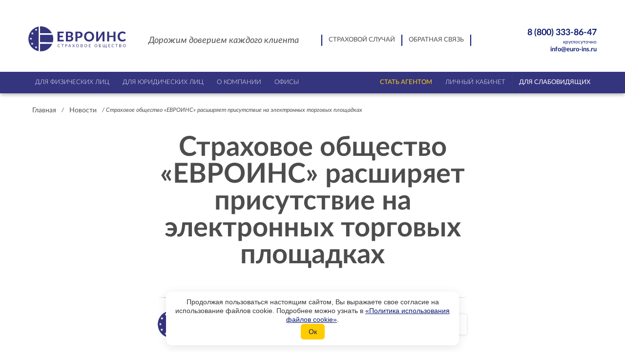

--- FILE ---
content_type: text/html; charset=UTF-8
request_url: https://euro-ins.ru/news/news256
body_size: 13942
content:
<!DOCTYPE html>
<html lang="ru">
<head>
    <meta charset="UTF-8">
    <title>Страховое общество «ЕВРОИНС» расширяет присутствие на электронных торговых площадках</title>
    <link rel="icon" type="image/svg+xml" href="/favicon.svg">
    <meta name="viewport" content="width=device-width, initial-scale=1.0">
    <meta name="yandex-verification" content="b6a19dbc67dbdd10" />

    
        <meta property="og:title" content=""/>
    <meta property="og:description" content=""/>
        <meta property="og:url" content= "https://euro-ins.ru/news/news256" />
    <meta property="og:type" content="page" />
    <meta property="og:site_name" content="Euro-Ins.ru" />
    
    
    <meta name='robots' content='max-image-preview:large' />

<!-- All in One SEO Pack 3.3.5 by Michael Torbert of Semper Fi Web Designob_start_detected [-1,-1] -->
<meta name="description"  content="Читайте новость «Страховое общество &quot;ЕВРОИНС&quot; расширяет присутствие на электронных торговых площадках» | euro-ins.ru" />

<script type="application/ld+json" class="aioseop-schema">{"@context":"https://schema.org","@graph":[{"@type":"Organization","@id":"https://euro-ins.ru/#organization","url":"https://euro-ins.ru/","name":"euro-ins.ru","sameAs":[]},{"@type":"WebSite","@id":"https://euro-ins.ru/#website","url":"https://euro-ins.ru/","name":"euro-ins.ru","publisher":{"@id":"https://euro-ins.ru/#organization"},"potentialAction":{"@type":"SearchAction","target":"https://euro-ins.ru/?s={search_term_string}","query-input":"required name=search_term_string"}},{"@type":"WebPage","@id":"https://euro-ins.ru/news/news256#webpage","url":"https://euro-ins.ru/news/news256","inLanguage":"ru-RU","name":"\u0421\u0442\u0440\u0430\u0445\u043e\u0432\u043e\u0435 \u043e\u0431\u0449\u0435\u0441\u0442\u0432\u043e &#171;\u0415\u0412\u0420\u041e\u0418\u041d\u0421&#187; \u0440\u0430\u0441\u0448\u0438\u0440\u044f\u0435\u0442 \u043f\u0440\u0438\u0441\u0443\u0442\u0441\u0442\u0432\u0438\u0435 \u043d\u0430 \u044d\u043b\u0435\u043a\u0442\u0440\u043e\u043d\u043d\u044b\u0445 \u0442\u043e\u0440\u0433\u043e\u0432\u044b\u0445 \u043f\u043b\u043e\u0449\u0430\u0434\u043a\u0430\u0445","isPartOf":{"@id":"https://euro-ins.ru/#website"},"datePublished":"2018-07-12T12:02:44+00:00","dateModified":"2021-09-21T11:15:13+00:00","description":"\u0420\u0421\u041e \"\u0415\u0412\u0420\u041e\u0418\u041d\u0421 \u0432\u0435\u0434\u0435\u0442 \u0430\u043a\u0442\u0438\u0432\u043d\u0443\u044e \u0434\u0435\u044f\u0442\u0435\u043b\u044c\u043d\u043e\u0441\u0442\u044c \u043d\u0430 \u043e\u0441\u043d\u043e\u0432\u043d\u044b\u0445 \u0442\u043e\u0440\u0433\u043e\u0432\u044b\u0445 \u043f\u043b\u043e\u0449\u0430\u0434\u043a\u0430\u0445 \u0420\u043e\u0441\u0441\u0438\u0438: \u0421\u0438\u0441\u0442\u0435\u043c\u0435 \u0442\u043e\u0440\u0433\u043e\u0432..."},{"@type":"Article","@id":"https://euro-ins.ru/news/news256#article","isPartOf":{"@id":"https://euro-ins.ru/news/news256#webpage"},"author":{"@id":"https://euro-ins.ru/author/admin#author"},"headline":"\u0421\u0442\u0440\u0430\u0445\u043e\u0432\u043e\u0435 \u043e\u0431\u0449\u0435\u0441\u0442\u0432\u043e &#171;\u0415\u0412\u0420\u041e\u0418\u041d\u0421&#187; \u0440\u0430\u0441\u0448\u0438\u0440\u044f\u0435\u0442 \u043f\u0440\u0438\u0441\u0443\u0442\u0441\u0442\u0432\u0438\u0435 \u043d\u0430 \u044d\u043b\u0435\u043a\u0442\u0440\u043e\u043d\u043d\u044b\u0445 \u0442\u043e\u0440\u0433\u043e\u0432\u044b\u0445 \u043f\u043b\u043e\u0449\u0430\u0434\u043a\u0430\u0445","datePublished":"2018-07-12T12:02:44+00:00","dateModified":"2021-09-21T11:15:13+00:00","commentCount":0,"mainEntityOfPage":{"@id":"https://euro-ins.ru/news/news256#webpage"},"publisher":{"@id":"https://euro-ins.ru/#organization"},"articleSection":"\u041d\u043e\u0432\u043e\u0441\u0442\u0438"},{"@type":"Person","@id":"https://euro-ins.ru/author/admin#author","name":"admin","sameAs":[],"image":{"@type":"ImageObject","@id":"https://euro-ins.ru/#personlogo","url":"https://secure.gravatar.com/avatar/41def68b78047daf6c0076d5d9a0be6a?s=96&d=mm&r=g","width":96,"height":96,"caption":"admin"}}]}</script>
<!-- All in One SEO Pack -->
<link rel='dns-prefetch' href='//s.w.org' />
<script type="text/javascript">
window._wpemojiSettings = {"baseUrl":"https:\/\/s.w.org\/images\/core\/emoji\/13.1.0\/72x72\/","ext":".png","svgUrl":"https:\/\/s.w.org\/images\/core\/emoji\/13.1.0\/svg\/","svgExt":".svg","source":{"concatemoji":"https:\/\/euro-ins.ru\/wp-includes\/js\/wp-emoji-release.min.js?ver=5.9.2"}};
/*! This file is auto-generated */
!function(e,a,t){var n,r,o,i=a.createElement("canvas"),p=i.getContext&&i.getContext("2d");function s(e,t){var a=String.fromCharCode;p.clearRect(0,0,i.width,i.height),p.fillText(a.apply(this,e),0,0);e=i.toDataURL();return p.clearRect(0,0,i.width,i.height),p.fillText(a.apply(this,t),0,0),e===i.toDataURL()}function c(e){var t=a.createElement("script");t.src=e,t.defer=t.type="text/javascript",a.getElementsByTagName("head")[0].appendChild(t)}for(o=Array("flag","emoji"),t.supports={everything:!0,everythingExceptFlag:!0},r=0;r<o.length;r++)t.supports[o[r]]=function(e){if(!p||!p.fillText)return!1;switch(p.textBaseline="top",p.font="600 32px Arial",e){case"flag":return s([127987,65039,8205,9895,65039],[127987,65039,8203,9895,65039])?!1:!s([55356,56826,55356,56819],[55356,56826,8203,55356,56819])&&!s([55356,57332,56128,56423,56128,56418,56128,56421,56128,56430,56128,56423,56128,56447],[55356,57332,8203,56128,56423,8203,56128,56418,8203,56128,56421,8203,56128,56430,8203,56128,56423,8203,56128,56447]);case"emoji":return!s([10084,65039,8205,55357,56613],[10084,65039,8203,55357,56613])}return!1}(o[r]),t.supports.everything=t.supports.everything&&t.supports[o[r]],"flag"!==o[r]&&(t.supports.everythingExceptFlag=t.supports.everythingExceptFlag&&t.supports[o[r]]);t.supports.everythingExceptFlag=t.supports.everythingExceptFlag&&!t.supports.flag,t.DOMReady=!1,t.readyCallback=function(){t.DOMReady=!0},t.supports.everything||(n=function(){t.readyCallback()},a.addEventListener?(a.addEventListener("DOMContentLoaded",n,!1),e.addEventListener("load",n,!1)):(e.attachEvent("onload",n),a.attachEvent("onreadystatechange",function(){"complete"===a.readyState&&t.readyCallback()})),(n=t.source||{}).concatemoji?c(n.concatemoji):n.wpemoji&&n.twemoji&&(c(n.twemoji),c(n.wpemoji)))}(window,document,window._wpemojiSettings);
</script>
<style type="text/css">
img.wp-smiley,
img.emoji {
	display: inline !important;
	border: none !important;
	box-shadow: none !important;
	height: 1em !important;
	width: 1em !important;
	margin: 0 0.07em !important;
	vertical-align: -0.1em !important;
	background: none !important;
	padding: 0 !important;
}
</style>
	<link rel='stylesheet' id='colorbox-theme1-css'  href='https://euro-ins.ru/wp-content/plugins/jquery-colorbox/themes/theme1/colorbox.css?ver=4.6.2' type='text/css' media='screen' />
<link rel='stylesheet' id='wp-block-library-css'  href='https://euro-ins.ru/wp-includes/css/dist/block-library/style.min.css?ver=5.9.2' type='text/css' media='all' />
<style id='global-styles-inline-css' type='text/css'>
body{--wp--preset--color--black: #000000;--wp--preset--color--cyan-bluish-gray: #abb8c3;--wp--preset--color--white: #ffffff;--wp--preset--color--pale-pink: #f78da7;--wp--preset--color--vivid-red: #cf2e2e;--wp--preset--color--luminous-vivid-orange: #ff6900;--wp--preset--color--luminous-vivid-amber: #fcb900;--wp--preset--color--light-green-cyan: #7bdcb5;--wp--preset--color--vivid-green-cyan: #00d084;--wp--preset--color--pale-cyan-blue: #8ed1fc;--wp--preset--color--vivid-cyan-blue: #0693e3;--wp--preset--color--vivid-purple: #9b51e0;--wp--preset--gradient--vivid-cyan-blue-to-vivid-purple: linear-gradient(135deg,rgba(6,147,227,1) 0%,rgb(155,81,224) 100%);--wp--preset--gradient--light-green-cyan-to-vivid-green-cyan: linear-gradient(135deg,rgb(122,220,180) 0%,rgb(0,208,130) 100%);--wp--preset--gradient--luminous-vivid-amber-to-luminous-vivid-orange: linear-gradient(135deg,rgba(252,185,0,1) 0%,rgba(255,105,0,1) 100%);--wp--preset--gradient--luminous-vivid-orange-to-vivid-red: linear-gradient(135deg,rgba(255,105,0,1) 0%,rgb(207,46,46) 100%);--wp--preset--gradient--very-light-gray-to-cyan-bluish-gray: linear-gradient(135deg,rgb(238,238,238) 0%,rgb(169,184,195) 100%);--wp--preset--gradient--cool-to-warm-spectrum: linear-gradient(135deg,rgb(74,234,220) 0%,rgb(151,120,209) 20%,rgb(207,42,186) 40%,rgb(238,44,130) 60%,rgb(251,105,98) 80%,rgb(254,248,76) 100%);--wp--preset--gradient--blush-light-purple: linear-gradient(135deg,rgb(255,206,236) 0%,rgb(152,150,240) 100%);--wp--preset--gradient--blush-bordeaux: linear-gradient(135deg,rgb(254,205,165) 0%,rgb(254,45,45) 50%,rgb(107,0,62) 100%);--wp--preset--gradient--luminous-dusk: linear-gradient(135deg,rgb(255,203,112) 0%,rgb(199,81,192) 50%,rgb(65,88,208) 100%);--wp--preset--gradient--pale-ocean: linear-gradient(135deg,rgb(255,245,203) 0%,rgb(182,227,212) 50%,rgb(51,167,181) 100%);--wp--preset--gradient--electric-grass: linear-gradient(135deg,rgb(202,248,128) 0%,rgb(113,206,126) 100%);--wp--preset--gradient--midnight: linear-gradient(135deg,rgb(2,3,129) 0%,rgb(40,116,252) 100%);--wp--preset--duotone--dark-grayscale: url('#wp-duotone-dark-grayscale');--wp--preset--duotone--grayscale: url('#wp-duotone-grayscale');--wp--preset--duotone--purple-yellow: url('#wp-duotone-purple-yellow');--wp--preset--duotone--blue-red: url('#wp-duotone-blue-red');--wp--preset--duotone--midnight: url('#wp-duotone-midnight');--wp--preset--duotone--magenta-yellow: url('#wp-duotone-magenta-yellow');--wp--preset--duotone--purple-green: url('#wp-duotone-purple-green');--wp--preset--duotone--blue-orange: url('#wp-duotone-blue-orange');--wp--preset--font-size--small: 13px;--wp--preset--font-size--medium: 20px;--wp--preset--font-size--large: 36px;--wp--preset--font-size--x-large: 42px;}.has-black-color{color: var(--wp--preset--color--black) !important;}.has-cyan-bluish-gray-color{color: var(--wp--preset--color--cyan-bluish-gray) !important;}.has-white-color{color: var(--wp--preset--color--white) !important;}.has-pale-pink-color{color: var(--wp--preset--color--pale-pink) !important;}.has-vivid-red-color{color: var(--wp--preset--color--vivid-red) !important;}.has-luminous-vivid-orange-color{color: var(--wp--preset--color--luminous-vivid-orange) !important;}.has-luminous-vivid-amber-color{color: var(--wp--preset--color--luminous-vivid-amber) !important;}.has-light-green-cyan-color{color: var(--wp--preset--color--light-green-cyan) !important;}.has-vivid-green-cyan-color{color: var(--wp--preset--color--vivid-green-cyan) !important;}.has-pale-cyan-blue-color{color: var(--wp--preset--color--pale-cyan-blue) !important;}.has-vivid-cyan-blue-color{color: var(--wp--preset--color--vivid-cyan-blue) !important;}.has-vivid-purple-color{color: var(--wp--preset--color--vivid-purple) !important;}.has-black-background-color{background-color: var(--wp--preset--color--black) !important;}.has-cyan-bluish-gray-background-color{background-color: var(--wp--preset--color--cyan-bluish-gray) !important;}.has-white-background-color{background-color: var(--wp--preset--color--white) !important;}.has-pale-pink-background-color{background-color: var(--wp--preset--color--pale-pink) !important;}.has-vivid-red-background-color{background-color: var(--wp--preset--color--vivid-red) !important;}.has-luminous-vivid-orange-background-color{background-color: var(--wp--preset--color--luminous-vivid-orange) !important;}.has-luminous-vivid-amber-background-color{background-color: var(--wp--preset--color--luminous-vivid-amber) !important;}.has-light-green-cyan-background-color{background-color: var(--wp--preset--color--light-green-cyan) !important;}.has-vivid-green-cyan-background-color{background-color: var(--wp--preset--color--vivid-green-cyan) !important;}.has-pale-cyan-blue-background-color{background-color: var(--wp--preset--color--pale-cyan-blue) !important;}.has-vivid-cyan-blue-background-color{background-color: var(--wp--preset--color--vivid-cyan-blue) !important;}.has-vivid-purple-background-color{background-color: var(--wp--preset--color--vivid-purple) !important;}.has-black-border-color{border-color: var(--wp--preset--color--black) !important;}.has-cyan-bluish-gray-border-color{border-color: var(--wp--preset--color--cyan-bluish-gray) !important;}.has-white-border-color{border-color: var(--wp--preset--color--white) !important;}.has-pale-pink-border-color{border-color: var(--wp--preset--color--pale-pink) !important;}.has-vivid-red-border-color{border-color: var(--wp--preset--color--vivid-red) !important;}.has-luminous-vivid-orange-border-color{border-color: var(--wp--preset--color--luminous-vivid-orange) !important;}.has-luminous-vivid-amber-border-color{border-color: var(--wp--preset--color--luminous-vivid-amber) !important;}.has-light-green-cyan-border-color{border-color: var(--wp--preset--color--light-green-cyan) !important;}.has-vivid-green-cyan-border-color{border-color: var(--wp--preset--color--vivid-green-cyan) !important;}.has-pale-cyan-blue-border-color{border-color: var(--wp--preset--color--pale-cyan-blue) !important;}.has-vivid-cyan-blue-border-color{border-color: var(--wp--preset--color--vivid-cyan-blue) !important;}.has-vivid-purple-border-color{border-color: var(--wp--preset--color--vivid-purple) !important;}.has-vivid-cyan-blue-to-vivid-purple-gradient-background{background: var(--wp--preset--gradient--vivid-cyan-blue-to-vivid-purple) !important;}.has-light-green-cyan-to-vivid-green-cyan-gradient-background{background: var(--wp--preset--gradient--light-green-cyan-to-vivid-green-cyan) !important;}.has-luminous-vivid-amber-to-luminous-vivid-orange-gradient-background{background: var(--wp--preset--gradient--luminous-vivid-amber-to-luminous-vivid-orange) !important;}.has-luminous-vivid-orange-to-vivid-red-gradient-background{background: var(--wp--preset--gradient--luminous-vivid-orange-to-vivid-red) !important;}.has-very-light-gray-to-cyan-bluish-gray-gradient-background{background: var(--wp--preset--gradient--very-light-gray-to-cyan-bluish-gray) !important;}.has-cool-to-warm-spectrum-gradient-background{background: var(--wp--preset--gradient--cool-to-warm-spectrum) !important;}.has-blush-light-purple-gradient-background{background: var(--wp--preset--gradient--blush-light-purple) !important;}.has-blush-bordeaux-gradient-background{background: var(--wp--preset--gradient--blush-bordeaux) !important;}.has-luminous-dusk-gradient-background{background: var(--wp--preset--gradient--luminous-dusk) !important;}.has-pale-ocean-gradient-background{background: var(--wp--preset--gradient--pale-ocean) !important;}.has-electric-grass-gradient-background{background: var(--wp--preset--gradient--electric-grass) !important;}.has-midnight-gradient-background{background: var(--wp--preset--gradient--midnight) !important;}.has-small-font-size{font-size: var(--wp--preset--font-size--small) !important;}.has-medium-font-size{font-size: var(--wp--preset--font-size--medium) !important;}.has-large-font-size{font-size: var(--wp--preset--font-size--large) !important;}.has-x-large-font-size{font-size: var(--wp--preset--font-size--x-large) !important;}
</style>
<script type='text/javascript' src='https://euro-ins.ru/wp-includes/js/jquery/jquery.min.js?ver=3.6.0' id='jquery-core-js'></script>
<script type='text/javascript' src='https://euro-ins.ru/wp-includes/js/jquery/jquery-migrate.min.js?ver=3.3.2' id='jquery-migrate-js'></script>
<link rel="EditURI" type="application/rsd+xml" title="RSD" href="https://euro-ins.ru/xmlrpc.php?rsd" />
<link rel="wlwmanifest" type="application/wlwmanifest+xml" href="https://euro-ins.ru/wp-includes/wlwmanifest.xml" /> 
<link rel="canonical" href="https://euro-ins.ru/news/news256" />
<link rel="alternate" type="application/json+oembed" href="https://euro-ins.ru/wp-json/oembed/1.0/embed?url=https%3A%2F%2Feuro-ins.ru%2Fnews%2Fnews256" />
<link rel="alternate" type="text/xml+oembed" href="https://euro-ins.ru/wp-json/oembed/1.0/embed?url=https%3A%2F%2Feuro-ins.ru%2Fnews%2Fnews256&#038;format=xml" />


            <link rel="stylesheet" href="https://euro-ins.ru/wp-content/themes/euroins/front/dist/common.css?ver=1.11">
        <link rel="stylesheet" href="https://euro-ins.ru/wp-content/themes/euroins/front/dist/contentPage.css?ver=1.11">
        <link rel="stylesheet" href="https://euro-ins.ru/wp-content/themes/euroins/front/dist/contentPageNew.css?ver=1.11">
    
    <style>
        html.ftvi {
            font-size: 20px !important;
        }
        @media (max-width: 1600px) {
            html.ftvi {
                font-size: 18px !important;
            }
        }
        @media (max-width: 475px) {
            html.ftvi {
                font-size: 16px !important;
            }
        }

        .ftvi * {
            background-image: none!important;
        }

        .ftvi .e-advantages__item {
            padding: 0 1.5rem;
        }

        .ftvi .e-ins-type__icon {
            display: none!important;
        }

        .ftvi .e-ins-type__inner {
            position: initial;
        }

        .ftvi .e-ins-types-list {
            position: initial;
            justify-content: center;
        }

        .ftvi .e-ins-types {
            padding-bottom: 0;
            margin-bottom: 50px;
        }

        .ftvi .e-ins-type {
            flex-shrink: 0;
            width: 100%;
            min-width: 230px;
        }

        .ftvi-link {
            display: flex;
            justify-content: center;
            align-items: center;
            cursor: pointer;
        }

        .ftvi-link > svg {
            width: 30px;
            height: 30px;
            fill: white;
        }
		
		.e-temp-text {
			font-size: 1.6rem;
		}

        .e-footer__phone {
            display: flex;
            flex-direction: column;
        }

        .e-footer__social-list {
            margin-bottom: 1rem;
        }

        @media (max-width: 1200px) {
            .e-footer-links__column {
                padding: 0 3%;
            }
        }
    </style>
</head>
<body id="content">
    


<header class="e-header">
    <div class="e-header__notification"></div>
    <div class="e-header__top e-page__item">
        <a class="e-header__logo-wrapper" href="/" style="width: 200px;"><img class="e-header__logo" src="https://euro-ins.ru/wp-content/themes/euroins/front/src/img/logo/logo.svg" alt="" style="width: 100%;"></a>
        <span class="e-header__tagline">Дорожим доверием каждого клиента</span>
        <div class="e-header__links">
            <a class="e-header__link" href="/#insurance_case">Страховой случай</a>
            <a class="e-header__link" href="/obratnaya-svyaz">Обратная связь</a>
        </div>
        <div class="e-header__contacts">
            <a href="tel:88003338647" class="e-header__phone">
                                8 (800) 333-86-47
                <span class="e-header__phone-label">круглосуточно</span>
            </a>
            <a class="e-link" href="mailto:info@euro-ins.ru">info@euro-ins.ru</a>
        </div>
    </div>
</header>
    <div class="e-header__menu-wrapper">
    <div class="e-page__item e-header__menu-wrapper-inner">

        <nav class="e-main-nav e-header__main-nav">

            <div class="e-main-nav__mob-header ftvi-hidden">
                <div class="e-main-nav__closer "></div>
                            </div>

            
                
                    <div class="e-main-nav__tab">

                                                    <div class="e-main-nav__tab-text" data-path="">Для физических лиц</div>
                        
                        <div class="e-submenu__m-opener"></div>

                        <div class="e-submenu e-submenu_first-column">
                            <div class="e-main-nav__back ftvi-hidden">меню</div>

                            <div class="e-submenu__items">

                                
                                    <div class="e-submenu__item">
                                        <a class="e-submenu__link e-submenu__link_l2" href="/strakhovanie-fizlic">

                                            
                                            Страхование физических лиц

                                                                                    </a>

                                        
                                    </div>

                                
                                    <div class="e-submenu__item">
                                        <a class="e-submenu__link e-submenu__link_l2" href="/avtostrahovanie">

                                                                                            <span class="e-ins-icon-auto e-submenu__icon"></span>
                                            
                                            Автострахование

                                            <span class="e-submenu__online">онлайн</span>                                        </a>

                                        
                                            <div class="e-submenu e-submenu_l2">
                                                <div class="e-submenu__items">

                                                    
                                                        <div class="e-submenu__item">
                                                            <a class="e-submenu__link" href="/avtostrahovanie/kasko">
                                                                КАСКО
                                                                <span class="e-submenu__online">онлайн</span>                                                            </a>
                                                        </div>

                                                        
                                                    
                                                        <div class="e-submenu__item">
                                                            <a class="e-submenu__link" href="/avtostrahovanie/osago">
                                                                ОСАГО
                                                                <span class="e-submenu__online">онлайн</span>                                                            </a>
                                                        </div>

                                                        
                                                    
                                                </div>
                                            </div>

                                        
                                    </div>

                                
                                    <div class="e-submenu__item">
                                        <a class="e-submenu__link e-submenu__link_l2" href="/strakhovanie-imushhestva">

                                                                                            <span class="e-ins-icon-property e-submenu__icon"></span>
                                            
                                            Имущество

                                            <span class="e-submenu__online">онлайн</span>                                        </a>

                                        
                                            <div class="e-submenu e-submenu_l2">
                                                <div class="e-submenu__items">

                                                    
                                                        <div class="e-submenu__item">
                                                            <a class="e-submenu__link" href="/strakhovanie-imushhestva/kvartira">
                                                                Страхование квартиры
                                                                                                                            </a>
                                                        </div>

                                                        
                                                    
                                                        <div class="e-submenu__item">
                                                            <a class="e-submenu__link" href="/strakhovanie-imushhestva/dom">
                                                                Страхование загородного дома
                                                                                                                            </a>
                                                        </div>

                                                        
                                                    
                                                        <div class="e-submenu__item">
                                                            <a class="e-submenu__link" href="/strakhovanie-imushhestva/ipoteka">
                                                                Страхование ипотеки
                                                                                                                            </a>
                                                        </div>

                                                        
                                                    
                                                        <div class="e-submenu__item">
                                                            <a class="e-submenu__link" href="/cards">
                                                                Страхование рисков держателей банковских карт
                                                                                                                            </a>
                                                        </div>

                                                        
                                                    
                                                </div>
                                            </div>

                                        
                                    </div>

                                
                                    <div class="e-submenu__item">
                                        <a class="e-submenu__link e-submenu__link_l2" href="/medicinskiy-polis">

                                                                                            <span class="e-ins-icon-medicine e-submenu__icon"></span>
                                            
                                            ДМС

                                            <span class="e-submenu__online">онлайн</span>                                        </a>

                                        
                                            <div class="e-submenu e-submenu_l2">
                                                <div class="e-submenu__items">

                                                    
                                                        <div class="e-submenu__item">
                                                            <a class="e-submenu__link" href="/medicinskiy-polis">
                                                                Выбор программ ДМС
                                                                <span class="e-submenu__online">онлайн</span>                                                            </a>
                                                        </div>

                                                        
                                                    
                                                        <div class="e-submenu__item">
                                                            <a class="e-submenu__link" href="/medicinskiy-polis/vedenie-beremennosti">
                                                                Ведение беременности
                                                                                                                            </a>
                                                        </div>

                                                        
                                                    
                                                        <div class="e-submenu__item">
                                                            <a class="e-submenu__link" href="/medicinskiy-polis/dms-migrantov">
                                                                Иностранным гражданам
                                                                <span class="e-submenu__online">онлайн</span>                                                            </a>
                                                        </div>

                                                        
                                                    
                                                        <div class="e-submenu__item">
                                                            <a class="e-submenu__link" href="/medicinskiy-polis/foreign-students">
                                                                Иностранным студентам
                                                                <span class="e-submenu__online">онлайн</span>                                                            </a>
                                                        </div>

                                                        
                                                    
                                                        <div class="e-submenu__item">
                                                            <a class="e-submenu__link" href="/medicinskiy-polis/dms-bez-poter">
                                                                От несчастного случая
                                                                <span class="e-submenu__online">онлайн</span>                                                            </a>
                                                        </div>

                                                        
                                                    
                                                        <div class="e-submenu__item">
                                                            <a class="e-submenu__link" href="/medicinskiy-polis/telemedicina">
                                                                Телемедицина
                                                                <span class="e-submenu__online">онлайн</span>                                                            </a>
                                                        </div>

                                                        
                                                    
                                                        <div class="e-submenu__item">
                                                            <a class="e-submenu__link" href="/medicinskiy-polis/med-help">
                                                                Заявка на организацию медицинской помощи
                                                                                                                            </a>
                                                        </div>

                                                        
                                                    
                                                </div>
                                            </div>

                                        
                                    </div>

                                
                                    <div class="e-submenu__item">
                                        <a class="e-submenu__link e-submenu__link_l2" href="/strahovka-dlya-yezda-za-granitsu">

                                                                                            <span class="e-ins-icon-travel e-submenu__icon"></span>
                                            
                                            Путешествия

                                            <span class="e-submenu__online">онлайн</span>                                        </a>

                                        
                                    </div>

                                
                                    <div class="e-submenu__item">
                                        <a class="e-submenu__link e-submenu__link_l2" href="/neschastnyi-sluchai">

                                                                                            <span class="e-ins-icon-accident e-submenu__icon"></span>
                                            
                                            Несчастный случай

                                            <span class="e-submenu__online">онлайн</span>                                        </a>

                                        
                                            <div class="e-submenu e-submenu_l2">
                                                <div class="e-submenu__items">

                                                    
                                                        <div class="e-submenu__item">
                                                            <a class="e-submenu__link" href="/neschastnyi-sluchai/strakhovanie-sambistov-nizhniy-novgor">
                                                                Страхование самбистов в Нижнем Новгороде
                                                                                                                            </a>
                                                        </div>

                                                        
                                                    
                                                        <div class="e-submenu__item">
                                                            <a class="e-submenu__link" href="/neschastnyi-sluchai/strahovanie-ot-ukusa-kleshcha">
                                                                Антиклещ
                                                                                                                            </a>
                                                        </div>

                                                        
                                                    
                                                        <div class="e-submenu__item">
                                                            <a class="e-submenu__link" href="/neschastnyi-sluchai">
                                                                Несчастный случай
                                                                                                                            </a>
                                                        </div>

                                                        
                                                    
                                                        <div class="e-submenu__item">
                                                            <a class="e-submenu__link" href="/neschastnyi-sluchai/stopvirus">
                                                                Страхование от коронавируса
                                                                                                                            </a>
                                                        </div>

                                                        
                                                    
                                                </div>
                                            </div>

                                        
                                    </div>

                                
                                    <div class="e-submenu__item">
                                        <a class="e-submenu__link e-submenu__link_l2" href="/servisy/aktivaciya-polisa">

                                            
                                            Активация полиса

                                                                                    </a>

                                        
                                    </div>

                                
                                    <div class="e-submenu__item">
                                        <a class="e-submenu__link e-submenu__link_l2" href="/otkaz-ot-dogovora-strakhovaniya">

                                            
                                            Расторжение договора

                                                                                    </a>

                                        
                                    </div>

                                
                                    <div class="e-submenu__item">
                                        <a class="e-submenu__link e-submenu__link_l2" href="/izmenenie-dogovora">

                                            
                                            Изменение договора

                                                                                    </a>

                                        
                                    </div>

                                
                                    <div class="e-submenu__item">
                                        <a class="e-submenu__link e-submenu__link_l2" href="/prilozhit-skany-dokumentov-k-zayavke">

                                            
                                            Приложить сканы документов

                                                                                    </a>

                                        
                                    </div>

                                
                                    <div class="e-submenu__item">
                                        <a class="e-submenu__link e-submenu__link_l2" href="/status-ubytka">

                                            
                                            Проверка статуса убытка

                                                                                    </a>

                                        
                                    </div>

                                
                            </div>
                        </div>
                    </div>

                
            
                
                    <div class="e-main-nav__tab">

                                                    <div class="e-main-nav__tab-text" data-path="">Для юридических лиц</div>
                        
                        <div class="e-submenu__m-opener"></div>

                        <div class="e-submenu e-submenu_first-column">
                            <div class="e-main-nav__back ftvi-hidden">меню</div>

                            <div class="e-submenu__items">

                                
                                    <div class="e-submenu__item">
                                        <a class="e-submenu__link e-submenu__link_l2" href="/strakhovanie-yurilic">

                                            
                                            Страхование юридических лиц

                                                                                    </a>

                                        
                                    </div>

                                
                                    <div class="e-submenu__item">
                                        <a class="e-submenu__link e-submenu__link_l2" href="/strakhovanie-avtotransporta">

                                                                                            <span class="e-ins-icon-transport e-submenu__icon"></span>
                                            
                                            Транспорт и спецтехника

                                                                                    </a>

                                        
                                    </div>

                                
                                    <div class="e-submenu__item">
                                        <a class="e-submenu__link e-submenu__link_l2" href="/strakhovanie-imushhestva-yurlic">

                                                                                            <span class="e-ins-icon-corp-property e-submenu__icon"></span>
                                            
                                            Имущество

                                                                                    </a>

                                        
                                    </div>

                                
                                    <div class="e-submenu__item">
                                        <a class="e-submenu__link e-submenu__link_l2" href="/dms-personala">

                                                                                            <span class="e-ins-icon-personal e-submenu__icon"></span>
                                            
                                            ДМС сотрудников

                                                                                    </a>

                                        
                                    </div>

                                
                                    <div class="e-submenu__item">
                                        <a class="e-submenu__link e-submenu__link_l2" href="/strakhovanie-otvetstvennosti-yurlic">

                                                                                            <span class="e-ins-icon-responsibility e-submenu__icon"></span>
                                            
                                            Ответственность

                                                                                    </a>

                                        
                                    </div>

                                
                                    <div class="e-submenu__item">
                                        <a class="e-submenu__link e-submenu__link_l2" href="/morskoe-strakhovanie">

                                            
                                            Морское страхование

                                                                                    </a>

                                        
                                    </div>

                                
                                    <div class="e-submenu__item">
                                        <a class="e-submenu__link e-submenu__link_l2" href="/strakhovanie-gruzov-i-gruzoperevozok">

                                                                                            <span class="e-ins-icon-cargo e-submenu__icon"></span>
                                            
                                            Грузоперевозки

                                                                                    </a>

                                        
                                    </div>

                                
                                    <div class="e-submenu__item">
                                        <a class="e-submenu__link e-submenu__link_l2" href="/strakhovanie-yurilic/strakhovanie-kvadrokopterov">

                                            
                                            Страхование квадрокоптеров

                                                                                    </a>

                                        
                                    </div>

                                
                                    <div class="e-submenu__item">
                                        <a class="e-submenu__link e-submenu__link_l2" href="/strakhovanie-yurilic/smr">

                                            
                                            Строительно-монтажные риски

                                                                                    </a>

                                        
                                    </div>

                                
                            </div>
                        </div>
                    </div>

                
            
                
                    <div class="e-main-nav__tab">

                                                    <div class="e-main-nav__tab-text" data-path="">О компании</div>
                        
                        <div class="e-submenu__m-opener"></div>

                        <div class="e-submenu e-submenu_first-column">
                            <div class="e-main-nav__back ftvi-hidden">меню</div>

                            <div class="e-submenu__items">

                                
                                    <div class="e-submenu__item">
                                        <a class="e-submenu__link e-submenu__link_l2" href="/o-kompanii">

                                            
                                            Общая информация

                                                                                    </a>

                                        
                                    </div>

                                
                                    <div class="e-submenu__item">
                                        <a class="e-submenu__link e-submenu__link_l2" href="/o-kompanii/bazovye-standarty-vss">

                                            
                                            Стандарты ВСС

                                                                                    </a>

                                        
                                    </div>

                                
                                    <div class="e-submenu__item">
                                        <a class="e-submenu__link e-submenu__link_l2" href="/o-kompanii/licenzii-na-strakhovanie">

                                            
                                            Лицензии

                                                                                    </a>

                                        
                                    </div>

                                
                                    <div class="e-submenu__item">
                                        <a class="e-submenu__link e-submenu__link_l2" href="/o-kompanii/uchrediteli">

                                            
                                            Учредители

                                                                                    </a>

                                        
                                    </div>

                                
                                    <div class="e-submenu__item">
                                        <a class="e-submenu__link e-submenu__link_l2" href="/o-kompanii/vidy-strakhovaniya">

                                            
                                            Виды страхования

                                                                                    </a>

                                        
                                    </div>

                                
                                    <div class="e-submenu__item">
                                        <a class="e-submenu__link e-submenu__link_l2" href="/o-kompanii/regulations">

                                            
                                            Правила страхования, КИД

                                                                                    </a>

                                        
                                    </div>

                                
                                    <div class="e-submenu__item">
                                        <a class="e-submenu__link e-submenu__link_l2" href="/o-kompanii/strakhovye-tarify">

                                            
                                            Тарифы

                                                                                    </a>

                                        
                                    </div>

                                
                                    <div class="e-submenu__item">
                                        <a class="e-submenu__link e-submenu__link_l2" href="/o-kompanii/finansovye-pokazateli-i-reytingi">

                                            
                                            Показатели и рейтинги

                                                                                    </a>

                                        
                                    </div>

                                
                                    <div class="e-submenu__item">
                                        <a class="e-submenu__link e-submenu__link_l2" href="/o-kompanii/otchetnost-kompanii">

                                            
                                            Отчетность

                                                                                    </a>

                                        
                                    </div>

                                
                                    <div class="e-submenu__item">
                                        <a class="e-submenu__link e-submenu__link_l2" href="/o-kompanii/brokery-i-agenty">

                                            
                                            Брокеры и агенты

                                                                                    </a>

                                        
                                    </div>

                                
                                    <div class="e-submenu__item">
                                        <a class="e-submenu__link e-submenu__link_l2" href="/o-kompanii/obrabotka-personalnykh-dannykh">

                                            
                                            Обработка персональных данных

                                                                                    </a>

                                        
                                    </div>

                                
                                    <div class="e-submenu__item">
                                        <a class="e-submenu__link e-submenu__link_l2" href="/o-kompanii/oplata">

                                            
                                            Способы оплаты

                                                                                    </a>

                                        
                                    </div>

                                
                            </div>
                        </div>
                    </div>

                
            
                
                    <div class="e-main-nav__tab">
                        <a href="/kontakty" class="e-main-nav__tab-text">Офисы</a>
                    </div>

                
            
        </nav>

        <div class="e-header__opener-login">
            <!--                <input class="e-input e-input_round" type="text" placeholder="поиск">-->
            <div class="e-main-nav__opener">
                <div class="e-main-nav__opener-line"></div>
            </div>
            <div
                class="e-header__right-block"
                id="menuRightBlockFloating"
                style="display: none"
                >
                <a href="/#insurance_case" class="e-header__menuLink">
                    Страховой случай
                </a>
                <a href="/obratnaya-svyaz" class="e-header__menuLink">
                    Обратная связь
                </a>
            </div>
            <div class="e-header__right-block" id="menuRightBlockStatic">
                <a href="/lk-agent" class="e-header__become-an-agent">Стать агентом</a>
                <div tabindex="1" class="e-header__login e-login-nav">
                    Личный кабинет
                    <ul class="e-login-nav__list">
                        <li class="e-login-nav__item">
                            <a target="_blank" class="e-login-nav__link" href="https://eosago.euro-ins.ru/webcustomer/auth.jasp">ЛК ОСАГО</a>
                        </li>
                        <li class="e-login-nav__item">
                            <a target="_blank" class="e-login-nav__link" href="https://lk.euro-ins.ru/dms">ЛК ДМС</a>
                        </li>
                        <li class="e-login-nav__item"><a class="e-login-nav__link" href="/lk-agent">Агент</a></li>
                    </ul>
                </div>
                <a href="?special_version=Y" class="e-header__better-see ftvi-link">
                Для слабовидящих
                </a>
                            </div>
        </div>

    </div>
</div>

    <div class="e-page__item">
        <div class="e-bread-crumbs e-content">
            <a class="e-bread-crumbs__item" href="/">Главная</a>&nbsp;/&nbsp;
            <a class="e-bread-crumbs__item" href="/news">Новости</a>&nbsp;/&nbsp;
            <span class="post post-post current-item">Страховое общество &#171;ЕВРОИНС&#187; расширяет присутствие на электронных торговых площадках</span>
        </div>
    </div>

    <article class="n-article">
        <h1 class="n-article__title">
            Страховое общество &#171;ЕВРОИНС&#187; расширяет присутствие на электронных торговых площадках
        </h1>
        <div class="n-article__content">

        
<div id="blog-header"></div>


<p>РСО &#171;ЕВРОИНС ведет активную деятельность на основных торговых площадках России: Системе торгов Сбербанк-АСТ, Единой электронной торговой площадке Росэлторге, Портале поставщиков Москвы.</p>
<p>В активе аккредитованных площадок РСО &#171;ЕВРОИНС&#187; появилась еще одна площадка для электронных торгов &#8212; Электронная площадка России РТС тендер.</p>
<p>РСО «ЕВРОИНС» включено в регистр проверенных организаций и имеет право на участие в тендерах и государственных заказах в качестве надежного и эффективного исполнителя.</p>
<p>РСО &#171;ЕВРОИНС работает на всей территории РФ. С января 2018 года заключено 27 контрактов на сумму 3,2 млн. рублей по 4 видам страхования: добровольное медицинское страхование, ОСАГО, страхование имущества юридических лиц, страхование гражданской ответственности.</p>

        </div>
        <div class="n-article__share-buttons">
            <button onclick="window.open(socialMediaShare.odnoklassniki('Страховое общество &#171;ЕВРОИНС&#187; расширяет присутствие на электронных торговых площадках'))">
                <svg width="24" height="24" id="Layer_1" x="0px" y="0px" viewBox="-431.992 -40.129 2094.142 2237.42" style="enable-background:new 0 0 1258.2 2174.7;" xmlns="http://www.w3.org/2000/svg">
                    <path class="st0" d="M629.9,1122.4c310-0.1,561.1-251.5,561-561.4c-0.1-310-251.5-561.1-561.4-561S68.4,251.5,68.5,561.4 C68.9,871.2,320.1,1122.2,629.9,1122.4 M629.9,329c128.4,0,232.5,104.1,232.5,232.5S758.3,793.9,629.9,793.9 S397.4,689.8,397.4,561.4C397.6,433.1,501.6,329.1,629.9,329L629.9,329z M856.8,1580.3c115.5-26.2,225.7-71.9,326-135 c76.4-49.3,98.4-151.1,49.1-227.5c-48.5-75.2-148.3-97.9-224.5-51c-231.1,144.5-524.5,144.5-755.6,0c-76.7-48.1-178-25.1-226.3,51.5 c-48.5,76.7-25.7,178.3,51.1,226.8c0.1,0,0.2,0.1,0.2,0.1c100.2,63,210.4,108.7,325.8,135L88.8,1894c-62.5,66-59.6,170.2,6.5,232.7 c63.5,60,162.7,60,226.2,0l308.2-308.4l308.4,308.4c64.2,64.1,168.1,64.1,232.3,0c64.1-64.2,64.1-168.1,0-232.3L856.8,1580.3z" style="fill: rgb(28, 20, 117);"/>
                </svg>
                <span>Поделиться</span>
            </button>
            <button onclick="window.open(socialMediaShare.vkontakte('Страховое общество &#171;ЕВРОИНС&#187; расширяет присутствие на электронных торговых площадках'))">
                <svg width="24" height="24" viewBox="0 0 24 24" fill="none" xmlns="http://www.w3.org/2000/svg">
                    <path fill-rule="evenodd" clip-rule="evenodd" d="M14.451 14.5518C14.217 14.3135 13.7758 13.912 13.444 14.3831C13.1303 14.8287 13.2863 15.3162 13.1495 15.7266C12.9556 16.3087 10.9987 15.9786 10.5022 15.8202C8.2769 15.1105 6.86561 12.6991 5.83683 10.7381C4.38076 7.96248 4.55606 8.308 6.47432 8.29487C8.0582 8.28392 7.56009 8.24845 8.3963 9.85938C8.75348 10.5474 10.2801 13.3458 10.47 10.9933C10.5074 10.5316 10.5164 9.73685 10.4369 9.29468C10.3072 8.57351 10.0834 8.71152 9.6077 8.46347C9.77648 7.91805 10.7092 7.93859 11.3199 7.93162C11.9063 7.92483 12.9139 7.85624 13.1298 8.33732C13.3682 8.86844 12.7431 12.7006 13.8494 11.7851C14.4461 11.2913 15.1811 9.97178 15.583 9.04048C15.9841 8.1108 15.91 8.31931 17.0608 8.31143C17.6467 8.30736 18.7198 8.17352 19.0993 8.46636C19.2492 9.43939 17.2875 11.4414 16.8859 12.1902C16.6206 12.6848 16.9716 12.9624 17.2165 13.2074C17.488 13.4791 17.7013 13.6919 17.9586 13.9406C18.2384 14.211 19.2057 15.1168 19.103 15.7441C18.6987 16.115 18.4148 16.0339 17.7982 16.043C15.4846 16.0777 16.0443 16.1742 14.451 14.5518ZM23.9175 17.2101C24.0709 15.3705 23.9634 13.1384 23.9634 11.2561C23.9634 9.58762 24.1195 7.07652 23.6961 5.56631C22.9021 2.73394 20.527 0.403104 17.2288 0.0676324C16.3389 -0.0229548 12.4584 0.0298951 11.2673 0.0298951C9.55768 0.0298951 7.11923 -0.129198 5.56367 0.286634C2.78323 1.02988 0.40114 3.46642 0.067107 6.75498C-0.0234335 7.64674 0.02957 11.5365 0.02957 12.7314C0.02957 14.4255 -0.130436 16.9092 0.293956 18.4447C1.06712 21.2427 3.48793 23.6111 6.74305 23.9241C7.86771 24.0322 11.3818 23.9782 12.742 23.9782C16.3113 23.9782 19.5766 24.4149 22.1217 21.3768C22.9615 20.3746 23.7688 18.9952 23.9175 17.2101Z" fill="currentColor"/>
                </svg>
                <span>Поделиться</span>
            </button>
        </div>
        <div class="n-article__content">
            <p><a href="/news">Читать другие новости</a></p>
        </div>
        <script type="application/ld+json">
                {
                    "@context": "http://schema.org",
                    "@type": "NewsArticle",
                    "url": "https://euro-ins.ru/news/news256",
                    "author": "admin",
                    "publisher":{
                        "@type":"Organization",
                        "name":"ЕвроИнс",
                        "logo": {
                            "@type": "ImageObject",
                            "url": "https://euro-ins.ru/wp-content/themes/euroins/front/dist/img/logo/logo.png",
                            "description": "ЕвроИнс"
                        }
                    },
                    "headline": "Страховое общество &#171;ЕВРОИНС&#187; расширяет присутствие на электронных торговых площадках",
                    "image": "https://euro-ins.ru/wp-content/themes/euroins/front/dist/img/logo/logo.png",
                    "mainEntityOfPage": "https://euro-ins.ru/news/news256",
                    "articleBody": "
&lt;div id=&quot;blog-header&quot;&gt;&lt;/div&gt;


&lt;p&gt;РСО &amp;#171;ЕВРОИНС ведет активную деятельность на основных торговых площадках России: Системе торгов Сбербанк-АСТ, Единой электронной торговой площадке Росэлторге, Портале поставщиков Москвы.&lt;/p&gt;
&lt;p&gt;В активе аккредитованных площадок РСО &amp;#171;ЕВРОИНС&amp;#187; появилась еще одна площадка для электронных торгов &amp;#8212; Электронная площадка России РТС тендер.&lt;/p&gt;
&lt;p&gt;РСО «ЕВРОИНС» включено в регистр проверенных организаций и имеет право на участие в тендерах и государственных заказах в качестве надежного и эффективного исполнителя.&lt;/p&gt;
&lt;p&gt;РСО &amp;#171;ЕВРОИНС работает на всей территории РФ. С января 2018 года заключено 27 контрактов на сумму 3,2 млн. рублей по 4 видам страхования: добровольное медицинское страхование, ОСАГО, страхование имущества юридических лиц, страхование гражданской ответственности.&lt;/p&gt;",
                    "datePublished":"2018-07-12",
                    "dateModified":"2018-07-12"
                }
        </script>
    </article>


    <script>
    (function () {
        window.onload = (event) => {
            window.socialMediaShare = {
                facebook: (title) => {
                    let url  = 'http://www.facebook.com/sharer.php?display=popup';
                    url += '&u=' + encodeURIComponent(window.location.href);
                    return url;
                },
                vkontakte: (title) => {
                    let url  = 'http://vkontakte.ru/share.php?';
                    url += 'url='          + encodeURIComponent(window.location.href);
                    url += '&title='       + encodeURIComponent(title);
                    url += '&noparse=true';
                    return url;
                },
                odnoklassniki: (title) => {
                    let url  = 'https://connect.ok.ru/offer?';
                    url += 'url='          + encodeURIComponent(window.location.href);
                    url += '&title='       + encodeURIComponent(title);
                    return url;
                },
            };
            const blogHeader = document.getElementById('blog-header')
            if (blogHeader) {
                blogHeader.innerHTML = `
                <div style="background-image: url(/wp-content/themes/euroins/front/dist/img/logo/euroins-min-logo.svg);"></div>
                <div>
                    <a href="https://euro-ins.ru/stati">блог ЕВРОИНС</a>
                    <span>12.07.2018</span>
                </div>
                <div>
                    <button onclick="window.open(socialMediaShare.odnoklassniki('Страховое общество &#171;ЕВРОИНС&#187; расширяет присутствие на электронных торговых площадках'))">
                        <svg width="24" height="24" id="Layer_1" x="0px" y="0px" viewBox="-431.992 -40.129 2094.142 2237.42" style="enable-background:new 0 0 1258.2 2174.7;" xmlns="http://www.w3.org/2000/svg">
                            <path class="st0" d="M629.9,1122.4c310-0.1,561.1-251.5,561-561.4c-0.1-310-251.5-561.1-561.4-561S68.4,251.5,68.5,561.4 C68.9,871.2,320.1,1122.2,629.9,1122.4 M629.9,329c128.4,0,232.5,104.1,232.5,232.5S758.3,793.9,629.9,793.9 S397.4,689.8,397.4,561.4C397.6,433.1,501.6,329.1,629.9,329L629.9,329z M856.8,1580.3c115.5-26.2,225.7-71.9,326-135 c76.4-49.3,98.4-151.1,49.1-227.5c-48.5-75.2-148.3-97.9-224.5-51c-231.1,144.5-524.5,144.5-755.6,0c-76.7-48.1-178-25.1-226.3,51.5 c-48.5,76.7-25.7,178.3,51.1,226.8c0.1,0,0.2,0.1,0.2,0.1c100.2,63,210.4,108.7,325.8,135L88.8,1894c-62.5,66-59.6,170.2,6.5,232.7 c63.5,60,162.7,60,226.2,0l308.2-308.4l308.4,308.4c64.2,64.1,168.1,64.1,232.3,0c64.1-64.2,64.1-168.1,0-232.3L856.8,1580.3z" style="fill: rgb(28, 20, 117);"/>
                        </svg>
                    </button>
                    <button onclick="window.open(socialMediaShare.vkontakte('Страховое общество &#171;ЕВРОИНС&#187; расширяет присутствие на электронных торговых площадках'))">
                        <svg width="24" height="24" viewBox="0 0 24 24" fill="none" xmlns="http://www.w3.org/2000/svg">
                            <path fill-rule="evenodd" clip-rule="evenodd" d="M14.451 14.5518C14.217 14.3135 13.7758 13.912 13.444 14.3831C13.1303 14.8287 13.2863 15.3162 13.1495 15.7266C12.9556 16.3087 10.9987 15.9786 10.5022 15.8202C8.2769 15.1105 6.86561 12.6991 5.83683 10.7381C4.38076 7.96248 4.55606 8.308 6.47432 8.29487C8.0582 8.28392 7.56009 8.24845 8.3963 9.85938C8.75348 10.5474 10.2801 13.3458 10.47 10.9933C10.5074 10.5316 10.5164 9.73685 10.4369 9.29468C10.3072 8.57351 10.0834 8.71152 9.6077 8.46347C9.77648 7.91805 10.7092 7.93859 11.3199 7.93162C11.9063 7.92483 12.9139 7.85624 13.1298 8.33732C13.3682 8.86844 12.7431 12.7006 13.8494 11.7851C14.4461 11.2913 15.1811 9.97178 15.583 9.04048C15.9841 8.1108 15.91 8.31931 17.0608 8.31143C17.6467 8.30736 18.7198 8.17352 19.0993 8.46636C19.2492 9.43939 17.2875 11.4414 16.8859 12.1902C16.6206 12.6848 16.9716 12.9624 17.2165 13.2074C17.488 13.4791 17.7013 13.6919 17.9586 13.9406C18.2384 14.211 19.2057 15.1168 19.103 15.7441C18.6987 16.115 18.4148 16.0339 17.7982 16.043C15.4846 16.0777 16.0443 16.1742 14.451 14.5518ZM23.9175 17.2101C24.0709 15.3705 23.9634 13.1384 23.9634 11.2561C23.9634 9.58762 24.1195 7.07652 23.6961 5.56631C22.9021 2.73394 20.527 0.403104 17.2288 0.0676324C16.3389 -0.0229548 12.4584 0.0298951 11.2673 0.0298951C9.55768 0.0298951 7.11923 -0.129198 5.56367 0.286634C2.78323 1.02988 0.40114 3.46642 0.067107 6.75498C-0.0234335 7.64674 0.02957 11.5365 0.02957 12.7314C0.02957 14.4255 -0.130436 16.9092 0.293956 18.4447C1.06712 21.2427 3.48793 23.6111 6.74305 23.9241C7.86771 24.0322 11.3818 23.9782 12.742 23.9782C16.3113 23.9782 19.5766 24.4149 22.1217 21.3768C22.9615 20.3746 23.7688 18.9952 23.9175 17.2101Z" fill="currentColor"/>
                        </svg>
                    </button>
                </div>`
            }
        };
    })()
    </script>
            


    <footer class="e-footer">
    <div class="e-footer__main e-page__item">
        <div class="e-footer__logo-phone">
            <img class="e-footer__logo" src="https://euro-ins.ru/wp-content/themes/euroins/front/src/img/logo/logo_white.png" alt="ЕВРОИНС">
            <div class="e-footer__phone">
                <div class="e-footer__phone-label">Круглосуточный пульт:</div>
                                <a class="e-link e-link_white" href="tel:88003338647">8 (800) 333-86-47</a>
                <a class="e-link e-link_white" href="mailto:info@euro-ins.ru">info@euro-ins.ru</a>
            </div>
        </div>
        <div class="e-footer-links">
            <p class="e-footer__tagline e-footer-links__heading">Дорожим доверием каждого клиента</p>
            <div class="e-footer-links__list">
                <div class="e-footer-links__column">
                    <a class="e-footer__main-link" href="/o-kompanii">О компании</a>
                    <a class="e-footer__main-link" href="/o-kompanii/regulations">Правила</a>
                    <a class="e-footer__main-link" href="/o-kompanii#props">Реквизиты</a>
                </div>
                <div class="e-footer-links__column">
                    <a class="e-footer__main-link" href="/news">Новости</a>
                    <a class="e-footer__main-link" href="/obratnaya-svyaz">Обратная связь</a>
                    <a class="e-footer__main-link" href="/soobshheniya-ob-utrachennykh-blankakh">Утраченные бланки</a>
                </div>
                <div class="e-footer-links__column">
                    <a class="e-footer__main-link" href="/kontakty">Контакты</a>
                    <a class="e-footer__main-link" href="/karta-sayta">Карта сайта</a>
                    <a class="e-footer__main-link" href="/stati">Статьи</a>
                </div>
            </div>
        </div>
        <div class="e-footer__additional">
            <div class="e-footer__socials">
                <p>Мы в социальных сетях:</p>
                <div class="e-footer__social-list">
                                        <a
                            target="_blank"
                            class="e-footer__social e-icon e-icon_vk"
                            href="https://vk.com/euroinsrus"
                    ></a>
                    <a
                            target="_blank"
                            class="e-footer__social e-icon e-icon_ok"
                            href="https://ok.ru/euroinsrus"
                    ></a>
                </div>
            </div>
                        <div><form role="search" method="get" class="search-form" action="https://euro-ins.ru/">
				<label>
					<span class="screen-reader-text">Найти:</span>
					<input type="search" class="search-field" placeholder="Поиск&hellip;" value="" name="s" />
				</label>
				<input type="submit" class="search-submit" value="Поиск" />
			</form></div>
        </div>
    </div>
    <div class="e-footer__item e-footer__item_white">
        <div class="e-page__item e-footer__last-content">
            <div class="e-footer__modified-info">
                Страница изменена 21.09.2021 в 11:15.
            </div>
            <div class="e-footer__copyright-license">
                ООО РСО «ЕВРОИНС». <br>
                Лицензии ЦБ РФ СЛ № 3954, СИ № 3954, ОС № 3954-03, ПС № 3954
            </div>
            <div class="e-footer__policy">
                <a target="_blank" class="e-link" href="https://euro-ins.ru/calc/files/personal_data.pdf">Конфидециальность</a>
                <a class="e-link" href="/obratnaya-svyaz">Служба контроля качества</a>
            </div>
        </div>
    </div>
</footer>
<!-- Cookie Banner -->
<div id="cookie-banner" class="cookie-banner">
    <p>
        Продолжая пользоваться настоящим сайтом, Вы выражаете свое согласие на использование файлов cookie. Подробнее можно узнать в
        <a href="/calc/files/cookies-using.pdf" target="_blank" rel="noopener">«Политика использования файлов cookie»</a>.
    </p>
    <button id="accept-cookies" class="cookie-banner__button">Ок</button>
</div>

<style>
    .cookie-banner {
        display: none;
        position: fixed;
        bottom: 1rem;
        left: 50%;
        transform: translateX(-50%);
        background-color: #ffffff;
        color: #333333;
        padding: 12px 1rem;
        border-radius: 12px;
        box-shadow: 0 4px 20px rgba(0, 0, 0, 0.1);
        max-width: 600px;
        width: 90%;
        z-index: 1000;
        font-family: sans-serif;
        flex-direction: column;
        align-items: center;
        gap: 12px;
        box-sizing: border-box;
    }

    .cookie-banner p {
        margin: 0;
        text-align: center;
        font-size: 14px;
        line-height: 1.3;
    }

    .cookie-banner a {
        color: #0a1971;
        text-decoration: underline;
    }

    .cookie-banner__button {
        padding: 8px 16px;
        background-color: #fc0;
        color: #0a1971;
        border: none;
        border-radius: 6px;
        cursor: pointer;
        font-size: 14px;
        transition: background-color 0.3s ease;
    }

    .cookie-banner__button:hover {
        background-color: #0056b3;
        color: #ffffff;
    }
</style>

<script>
    document.addEventListener("DOMContentLoaded", function () {
        const banner = document.getElementById("cookie-banner");
        const button = document.getElementById("accept-cookies");

        if (!localStorage.getItem("cookiesAccepted")) {
            banner.style.display = "flex";
        }

        button.addEventListener("click", function () {
            localStorage.setItem("cookiesAccepted", "true");
            banner.style.display = "none";
        });
    });
</script>

    <div style="display:none" class="fancybox-hidden">
        <div id="contact_form_pop" class="pop-up-form-cont">
            
        </div>
    </div>

    <script>let $=jQuery;</script>
        <script type="text/javascript" src="https://euro-ins.ru/wp-content/themes/euroins/front/dist/common.js?ver=1.11" defer></script>
    <script type="text/javascript" src="https://euro-ins.ru/wp-content/themes/euroins/front/dist/contentPage.js?ver=1.11" defer></script>

 <script type='text/javascript'>
 
 function get_Cookie(name) {
    var matches = document.cookie.match(new RegExp(
        "(?:^|; )" + name.replace(/([\.$?*|{}\(\)\[\]\\/\+^])/g, '\$1') + "=([^;]*)"
    ));
    return matches ? decodeURIComponent(matches[1]) : undefined;
}
 
    jQuery(document).ready(function ($item) {

        // $a1 = getCookie('old1') + 1 - 1;
        //  $a2 = getCookie('glas') + 1 - 1;
        //  alert($a1  + ' - ' +  $a2 );
        //alert( getCookie('glas') + ' - ' +  getCookie('old1') );
        if (get_Cookie('glas') != get_Cookie('old1')) {
            //   alert( getCookie('old1') + ' - ' +  getCookie('glas') );
            if (get_Cookie('glas') == 1) {document.cookie = "old1=1; expires=01/01/2200 00:00:00; path=/";}
            if (get_Cookie('glas') == 0) {document.cookie = "old1=0; expires=01/01/2200 00:00:00; path=/";}
            //document.cookie = "razmer=200; expires=01/01/2200 00:00:00; path=/";
            //   alert( getCookie('old1') + ' - ' +  getCookie('glas') );
            location.reload();
        }
    }); 
   </script>  
<!-- Yandex.Metrika counter --> <script type="text/javascript" > (function (d, w, c) { (w[c] = w[c] || []).push(function() { try { w.yaCounter21173200 = new Ya.Metrika({ id:21173200, clickmap:true, trackLinks:true, accurateTrackBounce:true, webvisor:true }); } catch(e) { } }); var n = d.getElementsByTagName("script")[0], s = d.createElement("script"), f = function () { n.parentNode.insertBefore(s, n); }; s.type = "text/javascript"; s.async = true; s.src = "https://mc.yandex.ru/metrika/watch.js"; if (w.opera == "[object Opera]") { d.addEventListener("DOMContentLoaded", f, false); } else { f(); } })(document, window, "yandex_metrika_callbacks"); </script> <noscript><div><img src="https://mc.yandex.ru/watch/21173200" style="position:absolute; left:-9999px;" alt="" /></div></noscript> <!-- /Yandex.Metrika counter -->

<!-- Global site tag (gtag.js) - Google Analytics -->
<script async="" src="https://www.googletagmanager.com/gtag/js?id=UA-148919072-1"></script>
<script>
        window.dataLayer = window.dataLayer || [];
        function gtag(){dataLayer.push(arguments);}
        gtag('js', new Date());

        gtag('config', 'UA-148919072-1');
    </script><script type='text/javascript' id='colorbox-js-extra'>
/* <![CDATA[ */
var jQueryColorboxSettingsArray = {"jQueryColorboxVersion":"4.6.2","colorboxInline":"false","colorboxIframe":"false","colorboxGroupId":"","colorboxTitle":"","colorboxWidth":"false","colorboxHeight":"false","colorboxMaxWidth":"false","colorboxMaxHeight":"false","colorboxSlideshow":"false","colorboxSlideshowAuto":"false","colorboxScalePhotos":"false","colorboxPreloading":"false","colorboxOverlayClose":"false","colorboxLoop":"true","colorboxEscKey":"true","colorboxArrowKey":"true","colorboxScrolling":"true","colorboxOpacity":"0.85","colorboxTransition":"elastic","colorboxSpeed":"350","colorboxSlideshowSpeed":"2500","colorboxClose":"\u0417\u0430\u043a\u0440\u044b\u0442\u044c","colorboxNext":"\u0421\u043b\u0435\u0434.","colorboxPrevious":"\u041f\u0440\u0435\u0434.","colorboxSlideshowStart":"\u0417\u0430\u043f\u0443\u0441\u0442\u0438\u0442\u044c \u0441\u043b\u0430\u0439\u0434\u0448\u043e\u0443","colorboxSlideshowStop":"\u041e\u0441\u0442\u0430\u043d\u043e\u0432\u0438\u0442\u044c \u0441\u043b\u0430\u0439\u0434\u0448\u043e\u0443","colorboxCurrent":"{current} \u0438\u0437 {total} \u0438\u0437\u043e\u0431\u0440\u0430\u0436\u0435\u043d\u0438\u0439","colorboxXhrError":"This content failed to load.","colorboxImgError":"This image failed to load.","colorboxImageMaxWidth":"false","colorboxImageMaxHeight":"false","colorboxImageHeight":"false","colorboxImageWidth":"false","colorboxLinkHeight":"false","colorboxLinkWidth":"false","colorboxInitialHeight":"100","colorboxInitialWidth":"300","autoColorboxJavaScript":"","autoHideFlash":"","autoColorbox":"","autoColorboxGalleries":"","addZoomOverlay":"","useGoogleJQuery":"","colorboxAddClassToLinks":""};
/* ]]> */
</script>
<script type='text/javascript' src='https://euro-ins.ru/wp-content/plugins/jquery-colorbox/js/jquery.colorbox-min.js?ver=1.4.33' id='colorbox-js'></script>
<script type='text/javascript' src='https://euro-ins.ru/wp-content/plugins/jquery-colorbox/js/jquery-colorbox-wrapper-min.js?ver=4.6.2' id='colorbox-wrapper-js'></script>


<script>
    $(".js-ftvi").click(() => {
        $("html").toggleClass("ftvi");
    })
</script>

</body>
</html>

--- FILE ---
content_type: image/svg+xml
request_url: https://euro-ins.ru/wp-content/themes/euroins/front/dist/img/logo/euroins-min-logo.svg
body_size: 731
content:
<svg width="56" height="56" viewBox="0 0 56 56" fill="none" xmlns="http://www.w3.org/2000/svg">
<mask id="mask0" style="mask-type:alpha" maskUnits="userSpaceOnUse" x="0" y="0" width="56" height="56">
<circle cx="28" cy="28" r="28" fill="#C4C4C4"/>
</mask>
<g mask="url(#mask0)">
<path d="M25.8541 55.9599V39.1054L25.925 39.1214H52.7556C48.5188 49.0481 38.7772 56 27.5079 56C26.9645 56 26.4054 55.984 25.8541 55.9599ZM0 27.9359V28.0882C0.0393757 41.8156 9.8518 53.2497 22.704 55.575V0.449026C9.8518 2.7583 0.0393757 14.2085 0 27.9359ZM54.0077 35.5052L25.8541 35.4891L25.8777 35.4651L25.8541 18.9714H53.5195C54.496 21.7938 55 24.8488 55 28.016C55 30.5899 54.6456 33.1077 54.0077 35.5052ZM52.0468 15.4032H26.0982H25.8541V0.0641466C26.4054 0.024055 26.9645 0 27.5079 0C38.2023 0 47.5029 6.28637 52.0468 15.4032ZM5.20547 37.9507H7.56014L8.28465 35.6655L9.01704 37.9507H11.3717L9.4738 39.394L10.2062 41.6793L8.28465 40.268L6.38674 41.6793L7.0955 39.394L5.20547 37.9507ZM2.46492 26.669H4.76446L5.46535 24.4399L6.17411 26.669H8.46578L6.61512 28.0561L7.31601 30.2772L5.46535 28.9141L3.61469 30.2772L4.32345 28.0561L2.46492 26.669ZM5.66223 14.8419H8.00115L8.70991 12.3482L9.45805 14.8419H11.8127L9.89906 16.2532L10.6236 18.5384L8.73353 17.1271L6.83562 18.5384L7.56014 16.2532L5.66223 14.8419ZM14.0178 6.71134H16.3094L17.0182 4.49026L17.7269 6.71134H20.0186L18.168 8.09851L18.8688 10.3036L17.0182 8.93242L15.1675 10.3036L15.8684 8.09851L14.0178 6.71134ZM13.8839 46.0172H16.2228L16.9552 43.7239L17.6797 46.0172H19.995L18.1207 47.4044L18.8216 49.6976L16.9552 48.2864L15.0573 49.6976L15.7818 47.4044L13.8839 46.0172Z" fill="#35347E"/>
</g>
</svg>


--- FILE ---
content_type: image/svg+xml
request_url: https://euro-ins.ru/wp-content/themes/euroins/front/src/img/logo/logo.svg
body_size: 9240
content:
<?xml version="1.0" encoding="utf-8"?>
<svg width="240" height="97" viewBox="24.469 24.138 190.666 48.81" fill="none" xmlns="http://www.w3.org/2000/svg">
  <path d="M36.8784 64.1017H38.9415L39.5846 62.1181L40.2223 64.1017H42.2639L40.6134 65.3047L41.2297 67.2883L39.5846 66.0639L37.9127 67.2883L38.5504 65.3047L36.8784 64.1017ZM36.9963 30.0592H39.0166L39.6435 28.1344L40.2705 30.0592H42.2907L40.6617 31.2622L41.2779 33.171L39.6489 31.984L38.0198 33.171L38.6361 31.2622L37.007 30.0592H36.9963ZM29.6335 37.1008H31.6966L32.3235 34.9407L32.9827 37.1008H35.0565L33.3685 38.3252L34.0062 40.3035L32.3396 39.0791L30.6677 40.3035L31.3054 38.3252L29.6335 37.1008ZM26.8148 47.3451H28.8404L29.4566 45.4149L30.0836 47.3451H32.1038L30.4748 48.5481L31.091 50.4729L29.462 49.2913L27.833 50.4729L28.4599 48.5481L26.8202 47.3451H26.8148ZM29.2316 57.1135H31.3054L31.9431 55.1353L32.5861 57.1135H34.6599L32.988 58.3647L33.6311 60.343L31.9377 59.1186L30.2658 60.343L30.8928 58.3647L29.2262 57.1135H29.2316ZM70.5203 37.5874H47.4297V24.3008C47.9174 24.2687 48.4104 24.2473 48.8873 24.2473C58.3132 24.2473 66.512 29.6903 70.5203 37.5874ZM72.2512 54.9962L47.4351 54.9802L47.4565 54.9588L47.4351 40.6724H71.8225C72.6852 43.1159 73.13 45.7625 73.13 48.5053C73.13 50.7349 72.8192 52.9164 72.2565 54.9909L72.2512 54.9962ZM24.6445 48.4412V48.5748C24.6767 60.4659 33.331 70.368 44.6593 72.3784V24.6376C33.331 26.6373 24.682 36.5554 24.6445 48.4412ZM47.4351 72.7099V58.1134L47.4994 58.1294H71.1527C67.4176 66.7269 58.833 72.7473 48.898 72.7473C48.4211 72.7473 47.9281 72.7313 47.4404 72.7152L47.4351 72.7099Z" fill="#35347E"/>
  <path d="M85.4979 37.5018V42.3887H91.8533V45.3615H85.4979V50.35H93.6646V53.4297H81.5325V34.4221H93.6646V37.5018H85.4979Z" fill="#35347E"/>
  <path d="M104.548 34.4275C105.823 34.4275 106.917 34.5451 107.822 34.7857C108.728 35.0263 109.467 35.3685 110.041 35.8069C110.614 36.2507 111.032 36.7854 111.295 37.4109C111.557 38.0418 111.686 38.7423 111.686 39.5175C111.686 39.956 111.622 40.373 111.493 40.774C111.364 41.175 111.171 41.5546 110.903 41.9075C110.636 42.2604 110.293 42.5812 109.875 42.8699C109.457 43.1586 108.953 43.4046 108.38 43.6024C109.676 43.9072 110.636 44.4044 111.257 45.0941C111.879 45.7839 112.19 46.6768 112.19 47.7782C112.19 48.5802 112.034 49.3287 111.723 50.0185C111.413 50.7082 110.962 51.307 110.362 51.815C109.762 52.3229 109.033 52.7186 108.165 53.0019C107.292 53.2853 106.295 53.4297 105.164 53.4297H97.7854V34.4221H104.548V34.4275ZM101.724 37.4163V42.5491H104.312C104.864 42.5491 105.352 42.501 105.781 42.4101C106.209 42.3192 106.568 42.1748 106.858 41.9717C107.147 41.7685 107.367 41.5065 107.522 41.1804C107.678 40.8542 107.753 40.4586 107.753 39.9934C107.753 39.5282 107.688 39.1219 107.565 38.7904C107.436 38.4589 107.244 38.1915 106.981 37.9937C106.718 37.7905 106.386 37.6462 105.984 37.5553C105.582 37.4644 105.105 37.4163 104.553 37.4163H101.729H101.724ZM105.1 50.4248C105.732 50.4248 106.247 50.35 106.654 50.1949C107.061 50.0399 107.388 49.8367 107.635 49.5854C107.881 49.3341 108.053 49.04 108.149 48.7139C108.246 48.3877 108.294 48.0455 108.294 47.698C108.294 47.313 108.235 46.9708 108.122 46.6607C108.01 46.356 107.822 46.094 107.57 45.8801C107.319 45.6662 106.986 45.5005 106.579 45.3882C106.172 45.2759 105.673 45.2171 105.073 45.2171H101.724V50.4195H105.1V50.4248Z" fill="#35347E"/>
  <path d="M122.821 34.4275C124.123 34.4275 125.254 34.5825 126.203 34.8873C127.151 35.1921 127.933 35.6198 128.544 36.1652C129.155 36.7105 129.611 37.3575 129.905 38.1114C130.2 38.8653 130.345 39.678 130.345 40.5602C130.345 41.4958 130.189 42.3513 129.884 43.1266C129.579 43.9019 129.112 44.5702 128.491 45.1316C127.869 45.693 127.087 46.1261 126.138 46.4362C125.195 46.7463 124.086 46.9014 122.816 46.9014H120.319V53.4404H116.38V34.4328H122.816L122.821 34.4275ZM122.821 43.8858C124.054 43.8858 124.959 43.5864 125.533 42.9929C126.106 42.3994 126.396 41.5867 126.396 40.5548C126.396 40.0843 126.326 39.6512 126.181 39.2663C126.037 38.876 125.817 38.5445 125.522 38.2718C125.227 37.9991 124.858 37.7852 124.413 37.6355C123.968 37.4858 123.438 37.411 122.827 37.411H120.329V43.8805H122.827L122.821 43.8858Z" fill="#35347E"/>
  <path d="M152.916 43.9233C152.916 45.3134 152.68 46.602 152.214 47.7889C151.748 48.9759 151.083 50.0025 150.231 50.8686C149.379 51.7348 148.35 52.4138 147.15 52.9057C145.949 53.3976 144.62 53.6436 143.158 53.6436C141.695 53.6436 140.366 53.3976 139.165 52.9057C137.965 52.4138 136.936 51.7348 136.079 50.8686C135.221 50.0025 134.557 48.9759 134.091 47.7889C133.624 46.602 133.389 45.3134 133.389 43.9233C133.389 42.5331 133.624 41.2499 134.091 40.0683C134.557 38.8867 135.221 37.8601 136.079 36.9939C136.936 36.1278 137.965 35.4487 139.165 34.9568C140.366 34.4649 141.695 34.219 143.158 34.219C144.62 34.219 145.949 34.4649 147.15 34.9568C148.35 35.4487 149.374 36.1331 150.231 36.9993C151.083 37.8708 151.748 38.892 152.214 40.079C152.68 41.2606 152.916 42.5438 152.916 43.9233ZM148.886 43.9233C148.886 42.9288 148.752 42.0359 148.489 41.2446C148.227 40.4533 147.846 39.7796 147.353 39.2289C146.86 38.6728 146.26 38.2504 145.553 37.9563C144.851 37.6623 144.052 37.5179 143.158 37.5179C142.263 37.5179 141.464 37.6623 140.757 37.9563C140.05 38.2504 139.444 38.6728 138.951 39.2289C138.458 39.7849 138.078 40.4533 137.815 41.2446C137.552 42.0359 137.418 42.9288 137.418 43.9233C137.418 44.9178 137.552 45.8267 137.815 46.6127C138.078 47.404 138.458 48.0723 138.951 48.623C139.444 49.1737 140.05 49.5961 140.757 49.8849C141.464 50.1789 142.268 50.3233 143.158 50.3233C144.047 50.3233 144.851 50.1789 145.553 49.8849C146.255 49.5908 146.855 49.1737 147.353 48.623C147.846 48.0723 148.227 47.404 148.489 46.6127C148.752 45.8214 148.886 44.9231 148.886 43.9233Z" fill="#35347E"/>
  <path d="M173.263 34.4275V53.435H169.297V42.1054C169.297 41.6349 169.308 41.1376 169.335 40.619C169.362 40.1003 169.415 39.5496 169.49 38.9775C169.297 39.4908 169.094 39.972 168.874 40.4158C168.654 40.8596 168.445 41.2499 168.242 41.5814L161.64 52.232C161.554 52.3817 161.447 52.5261 161.324 52.6651C161.2 52.8041 161.066 52.9324 160.922 53.0501C160.777 53.1677 160.622 53.2639 160.45 53.3335C160.279 53.403 160.096 53.4404 159.904 53.4404H156.935V34.4328H160.9V45.7625C160.9 46.233 160.89 46.7303 160.863 47.2489C160.836 47.7675 160.782 48.3182 160.707 48.8903C160.9 48.3771 161.104 47.8958 161.324 47.4521C161.543 47.0083 161.752 46.618 161.956 46.2865L168.558 35.6252C168.644 35.4861 168.751 35.3418 168.874 35.1974C168.997 35.0531 169.131 34.9247 169.276 34.8125C169.421 34.7002 169.576 34.6093 169.747 34.5398C169.919 34.4703 170.101 34.4328 170.294 34.4328H173.263V34.4275Z" fill="#35347E"/>
  <path d="M194.697 34.4275V53.435H190.732V45.2492H182.34V53.435H178.375V34.4275H182.34V42.4957H190.732V34.4275H194.697Z" fill="#35347E"/>
  <path d="M212.858 48.7566C213.078 48.7566 213.26 48.8368 213.41 48.9919L214.975 50.6547C214.203 51.6332 213.249 52.3764 212.108 52.8843C210.966 53.3922 209.605 53.6435 208.03 53.6435C206.605 53.6435 205.318 53.4029 204.182 52.9164C203.046 52.4298 202.076 51.7562 201.283 50.89C200.485 50.0238 199.874 48.9972 199.445 47.8103C199.017 46.6233 198.802 45.3241 198.802 43.9179C198.802 42.9769 198.904 42.0786 199.113 41.2285C199.317 40.3784 199.617 39.5924 200.013 38.8759C200.41 38.1595 200.881 37.5125 201.439 36.9351C201.996 36.3576 202.623 35.8657 203.325 35.4594C204.027 35.053 204.788 34.7429 205.613 34.5291C206.438 34.3152 207.323 34.2083 208.26 34.2083C208.962 34.2083 209.621 34.2671 210.248 34.39C210.875 34.513 211.459 34.6841 212.001 34.9033C212.542 35.1225 213.046 35.3845 213.501 35.6946C213.962 36.0047 214.375 36.3416 214.744 36.7105L213.421 38.5177C213.34 38.63 213.244 38.7316 213.121 38.8171C212.997 38.9027 212.831 38.9508 212.622 38.9508C212.413 38.9508 212.199 38.8759 211.985 38.7262C211.77 38.5765 211.508 38.4108 211.197 38.229C210.886 38.0472 210.495 37.8814 210.029 37.7317C209.563 37.582 208.968 37.5072 208.25 37.5072C207.451 37.5072 206.722 37.6515 206.058 37.9403C205.393 38.229 204.82 38.646 204.343 39.1914C203.866 39.7368 203.496 40.4051 203.234 41.2017C202.971 41.9984 202.837 42.902 202.837 43.9125C202.837 44.9231 202.982 45.8427 203.266 46.6447C203.55 47.4414 203.941 48.1204 204.434 48.6711C204.927 49.2218 205.506 49.6389 206.165 49.9222C206.824 50.2056 207.532 50.35 208.287 50.35C208.732 50.35 209.139 50.3286 209.504 50.2858C209.868 50.243 210.206 50.1682 210.516 50.0612C210.827 49.9543 211.122 49.8206 211.395 49.6549C211.668 49.4891 211.947 49.2806 212.231 49.024C212.328 48.9438 212.429 48.8796 212.531 48.8262C212.638 48.7727 212.751 48.746 212.874 48.746L212.858 48.7566Z" fill="#35347E"/>
  <path d="M86.0607 63.4119C86.1036 63.4119 86.1411 63.428 86.1679 63.46L86.468 63.7808C86.2376 64.0428 85.9643 64.2513 85.6374 64.4011C85.3105 64.5508 84.9193 64.6203 84.4585 64.6203C84.0566 64.6203 83.6975 64.5508 83.3706 64.4117C83.0438 64.2727 82.7651 64.0803 82.5347 63.829C82.3043 63.5777 82.1221 63.2782 81.9988 62.9307C81.8702 62.5832 81.8059 62.1982 81.8059 61.7758C81.8059 61.3534 81.8702 60.9738 82.0042 60.6209C82.1381 60.2734 82.3203 59.9686 82.5615 59.7173C82.8026 59.466 83.0866 59.2736 83.4242 59.1345C83.7618 58.9955 84.1262 58.926 84.5335 58.926C84.9407 58.926 85.2784 58.9902 85.5838 59.1185C85.8892 59.2468 86.1518 59.4179 86.3876 59.6371L86.1411 59.9847C86.1411 59.9847 86.1036 60.0328 86.0822 60.0488C86.0607 60.0649 86.0232 60.0756 85.9803 60.0756C85.9321 60.0756 85.8785 60.0488 85.8089 60.0007C85.7392 59.9526 85.6535 59.8938 85.5463 59.8296C85.4391 59.7655 85.2998 59.712 85.139 59.6585C84.9729 59.6104 84.7746 59.5837 84.5335 59.5837C84.2441 59.5837 83.9815 59.6318 83.7458 59.7334C83.5046 59.835 83.301 59.9793 83.1295 60.1665C82.958 60.3536 82.8241 60.5835 82.7276 60.8562C82.6311 61.1289 82.5829 61.4336 82.5829 61.7758C82.5829 62.118 82.6311 62.4335 82.733 62.7061C82.8348 62.9788 82.9687 63.2087 83.1402 63.3959C83.3117 63.583 83.5153 63.7274 83.7511 63.8236C83.9869 63.9199 84.2388 63.9733 84.5121 63.9733C84.6782 63.9733 84.8282 63.9626 84.9622 63.9466C85.0962 63.9252 85.2194 63.8985 85.3319 63.8557C85.4445 63.8129 85.5516 63.7594 85.6481 63.7006C85.7446 63.6365 85.841 63.5616 85.9375 63.4761C85.9803 63.4386 86.0232 63.4173 86.0714 63.4173L86.0607 63.4119Z" fill="#35347E"/>
  <path d="M93.4826 59.6318H91.6767V64.5614H90.9265V59.6318H89.1152V59.0009H93.4826V59.6318Z" fill="#35347E"/>
  <path d="M98.3214 58.9955C98.6751 58.9955 98.9805 59.0383 99.2431 59.1185C99.5057 59.1987 99.72 59.3163 99.8915 59.466C100.063 59.6157 100.192 59.7975 100.277 60.0114C100.363 60.2252 100.406 60.4605 100.406 60.7225C100.406 60.9845 100.363 61.2197 100.272 61.4336C100.181 61.6474 100.047 61.8346 99.8754 61.9896C99.6986 62.1447 99.4843 62.2677 99.227 62.3532C98.9698 62.4388 98.6697 62.4815 98.3321 62.4815H97.4372V64.5614H96.687V58.9955H98.3321H98.3214ZM98.3214 61.8827C98.5358 61.8827 98.7287 61.856 98.8894 61.7972C99.0556 61.7383 99.1949 61.6635 99.3074 61.5566C99.42 61.4496 99.5057 61.332 99.5646 61.1876C99.6236 61.0433 99.6504 60.8882 99.6504 60.7171C99.6504 60.3642 99.5432 60.0862 99.3235 59.8884C99.1038 59.6906 98.7716 59.589 98.3268 59.589H97.4319V61.8827H98.3268H98.3214Z" fill="#35347E"/>
  <path d="M107.86 64.5614H107.276C107.206 64.5614 107.153 64.5454 107.115 64.5133C107.072 64.4812 107.04 64.4384 107.024 64.385L106.504 63.0429H104.002L103.482 64.385C103.466 64.4331 103.439 64.4705 103.391 64.5079C103.348 64.5454 103.289 64.5614 103.225 64.5614H102.646L104.875 58.9955H105.636L107.865 64.5614H107.86ZM106.29 62.4976L105.416 60.2359C105.39 60.1664 105.363 60.0916 105.336 60.0007C105.309 59.9098 105.282 59.8189 105.256 59.7173C105.202 59.9258 105.143 60.1023 105.09 60.2413L104.216 62.5029H106.301L106.29 62.4976Z" fill="#35347E"/>
  <path d="M115.212 64.5614H114.467C114.408 64.5614 114.365 64.5454 114.333 64.5187C114.301 64.4919 114.274 64.4545 114.253 64.4224L112.758 62.0859C112.736 62.1501 112.715 62.2035 112.688 62.2463L111.231 64.4278C111.204 64.4652 111.177 64.4973 111.145 64.524C111.113 64.5561 111.075 64.5668 111.022 64.5668H110.32L112.238 61.7063L110.395 59.0009H111.145C111.198 59.0009 111.241 59.0115 111.268 59.0276C111.295 59.0436 111.316 59.0704 111.338 59.1078L112.795 61.3374C112.811 61.2839 112.838 61.2251 112.876 61.1609L114.248 59.1238C114.269 59.0864 114.29 59.0597 114.323 59.0383C114.355 59.0169 114.387 59.0062 114.424 59.0062H115.142L113.294 61.6796L115.207 64.5721L115.212 64.5614Z" fill="#35347E"/>
  <path d="M123.304 61.7812C123.304 62.1982 123.239 62.5779 123.105 62.9307C122.971 63.2836 122.784 63.5777 122.543 63.829C122.302 64.0803 122.012 64.2728 121.675 64.4118C121.337 64.5508 120.962 64.6203 120.549 64.6203C120.137 64.6203 119.767 64.5508 119.429 64.4118C119.092 64.2728 118.802 64.0803 118.561 63.829C118.32 63.5777 118.133 63.2783 117.999 62.9307C117.865 62.5832 117.8 62.1982 117.8 61.7812C117.8 61.3642 117.865 60.9792 117.999 60.6317C118.133 60.2841 118.32 59.9847 118.561 59.7281C118.802 59.4768 119.092 59.2789 119.429 59.1399C119.767 59.0009 120.142 58.9314 120.549 58.9314C120.957 58.9314 121.332 59.0009 121.675 59.1399C122.012 59.2789 122.302 59.4768 122.543 59.7281C122.784 59.9794 122.971 60.2788 123.105 60.6317C123.239 60.9845 123.304 61.3642 123.304 61.7812ZM122.527 61.7812C122.527 61.439 122.478 61.1342 122.387 60.8616C122.296 60.5889 122.162 60.359 121.991 60.1718C121.819 59.9847 121.61 59.8403 121.369 59.7388C121.123 59.6372 120.855 59.589 120.549 59.589C120.244 59.589 119.981 59.6372 119.735 59.7388C119.488 59.8403 119.285 59.9847 119.108 60.1718C118.936 60.359 118.802 60.5889 118.711 60.8616C118.62 61.1342 118.572 61.439 118.572 61.7812C118.572 62.1234 118.62 62.4281 118.711 62.7008C118.802 62.9735 118.936 63.1981 119.108 63.3906C119.279 63.5777 119.488 63.7221 119.735 63.8236C119.981 63.9252 120.249 63.9733 120.549 63.9733C120.849 63.9733 121.123 63.9252 121.369 63.8236C121.616 63.7221 121.819 63.5777 121.991 63.3906C122.162 63.2034 122.296 62.9735 122.387 62.7008C122.478 62.4281 122.527 62.1234 122.527 61.7812Z" fill="#35347E"/>
  <path d="M128.523 58.9955C128.866 58.9955 129.161 59.0276 129.407 59.0971C129.654 59.1666 129.857 59.2628 130.018 59.3858C130.179 59.5088 130.297 59.6638 130.372 59.8403C130.447 60.0221 130.484 60.2199 130.484 60.4498C130.484 60.5888 130.463 60.7171 130.42 60.8454C130.377 60.9738 130.313 61.086 130.227 61.1983C130.141 61.3053 130.034 61.4068 129.9 61.4924C129.772 61.5779 129.616 61.6475 129.439 61.7063C129.847 61.7865 130.157 61.9308 130.361 62.1447C130.57 62.3586 130.672 62.6366 130.672 62.9841C130.672 63.2194 130.629 63.4332 130.543 63.6311C130.457 63.8236 130.329 63.9947 130.163 64.1337C129.997 64.2727 129.788 64.3796 129.547 64.4598C129.3 64.5347 129.027 64.5721 128.716 64.5721H126.749V59.0062H128.528L128.523 58.9955ZM127.494 59.589V61.487H128.491C128.705 61.487 128.887 61.4657 129.048 61.4175C129.209 61.3694 129.338 61.3053 129.439 61.2251C129.541 61.1449 129.616 61.0433 129.664 60.9256C129.713 60.808 129.739 60.6797 129.739 60.5407C129.739 60.2092 129.643 59.9739 129.445 59.8189C129.246 59.6638 128.941 59.5943 128.528 59.5943H127.499L127.494 59.589ZM128.7 63.9626C128.914 63.9626 129.102 63.9358 129.257 63.8877C129.413 63.8396 129.541 63.7701 129.643 63.6792C129.745 63.5883 129.814 63.4814 129.863 63.3584C129.911 63.2354 129.932 63.1018 129.932 62.952C129.932 62.6633 129.831 62.4388 129.627 62.273C129.423 62.1073 129.112 62.0217 128.705 62.0217H127.499V63.9572H128.705L128.7 63.9626Z" fill="#35347E"/>
  <path d="M139.299 61.7812C139.299 62.1982 139.235 62.5779 139.101 62.9307C138.967 63.2836 138.779 63.5777 138.538 63.829C138.297 64.0803 138.008 64.2728 137.67 64.4118C137.333 64.5508 136.958 64.6203 136.545 64.6203C136.132 64.6203 135.763 64.5508 135.425 64.4118C135.087 64.2728 134.798 64.0803 134.557 63.829C134.316 63.5777 134.128 63.2783 133.994 62.9307C133.86 62.5832 133.796 62.1982 133.796 61.7812C133.796 61.3642 133.86 60.9792 133.994 60.6317C134.128 60.2841 134.316 59.9847 134.557 59.7281C134.798 59.4768 135.087 59.2789 135.425 59.1399C135.763 59.0009 136.138 58.9314 136.545 58.9314C136.952 58.9314 137.327 59.0009 137.67 59.1399C138.008 59.2789 138.297 59.4768 138.538 59.7281C138.779 59.9794 138.967 60.2788 139.101 60.6317C139.235 60.9845 139.299 61.3642 139.299 61.7812ZM138.522 61.7812C138.522 61.439 138.474 61.1342 138.383 60.8616C138.292 60.5889 138.158 60.359 137.986 60.1718C137.815 59.9847 137.606 59.8403 137.365 59.7388C137.118 59.6372 136.85 59.589 136.545 59.589C136.239 59.589 135.977 59.6372 135.73 59.7388C135.484 59.8403 135.28 59.9847 135.103 60.1718C134.932 60.359 134.798 60.5889 134.707 60.8616C134.616 61.1342 134.568 61.439 134.568 61.7812C134.568 62.1234 134.616 62.4281 134.707 62.7008C134.798 62.9735 134.932 63.1981 135.103 63.3906C135.275 63.5777 135.484 63.7221 135.73 63.8236C135.977 63.9252 136.245 63.9733 136.545 63.9733C136.845 63.9733 137.118 63.9252 137.365 63.8236C137.611 63.7221 137.815 63.5777 137.986 63.3906C138.158 63.2034 138.292 62.9735 138.383 62.7008C138.474 62.4281 138.522 62.1234 138.522 61.7812Z" fill="#35347E"/>
  <path d="M146.185 63.9519V64.5668H142.745V59.0009H146.18V59.6157H143.501V61.4657H145.671V62.0538H143.501V63.9519H146.185Z" fill="#35347E"/>
  <path d="M159.116 61.7812C159.116 62.1982 159.052 62.5779 158.918 62.9307C158.784 63.2836 158.596 63.5777 158.355 63.829C158.114 64.0803 157.824 64.2728 157.487 64.4118C157.149 64.5508 156.774 64.6203 156.367 64.6203C155.96 64.6203 155.585 64.5508 155.247 64.4118C154.909 64.2728 154.62 64.0803 154.379 63.829C154.138 63.5777 153.95 63.2783 153.816 62.9307C153.682 62.5832 153.618 62.1982 153.618 61.7812C153.618 61.3642 153.682 60.9792 153.816 60.6317C153.95 60.2841 154.138 59.9847 154.379 59.7281C154.62 59.4768 154.909 59.2789 155.247 59.1399C155.585 59.0009 155.96 58.9314 156.367 58.9314C156.774 58.9314 157.149 59.0009 157.487 59.1399C157.824 59.2789 158.114 59.4768 158.355 59.7281C158.596 59.9794 158.784 60.2788 158.918 60.6317C159.052 60.9845 159.116 61.3642 159.116 61.7812ZM158.339 61.7812C158.339 61.439 158.291 61.1342 158.2 60.8616C158.108 60.5889 157.975 60.359 157.803 60.1718C157.632 59.9847 157.423 59.8403 157.181 59.7388C156.935 59.6372 156.667 59.589 156.362 59.589C156.056 59.589 155.794 59.6372 155.547 59.7388C155.301 59.8403 155.097 59.9847 154.92 60.1718C154.749 60.359 154.615 60.5889 154.518 60.8616C154.427 61.1342 154.379 61.439 154.379 61.7812C154.379 62.1234 154.427 62.4281 154.518 62.7008C154.609 62.9735 154.743 63.1981 154.92 63.3906C155.092 63.5777 155.301 63.7221 155.547 63.8236C155.794 63.9252 156.061 63.9733 156.362 63.9733C156.662 63.9733 156.935 63.9252 157.181 63.8236C157.428 63.7221 157.632 63.5777 157.803 63.3906C157.975 63.2034 158.108 62.9735 158.2 62.7008C158.291 62.4281 158.339 62.1234 158.339 61.7812Z" fill="#35347E"/>
  <path d="M164.4 61.3962C164.737 61.3962 165.032 61.4336 165.278 61.5085C165.525 61.5833 165.729 61.6849 165.889 61.8186C166.05 61.9522 166.168 62.1126 166.243 62.2944C166.318 62.4762 166.355 62.6794 166.355 62.8986C166.355 63.1552 166.313 63.3851 166.227 63.5937C166.141 63.8022 166.013 63.9733 165.846 64.1176C165.68 64.262 165.471 64.3743 165.23 64.4491C164.984 64.524 164.71 64.5668 164.4 64.5668H162.567V59.0009H166.173V59.5943H163.322V61.3962H164.41H164.4ZM164.4 63.9679C164.614 63.9679 164.801 63.9412 164.957 63.8931C165.112 63.845 165.236 63.7755 165.332 63.6899C165.428 63.6044 165.498 63.4974 165.546 63.3745C165.589 63.2515 165.616 63.1178 165.616 62.9681C165.616 62.813 165.595 62.674 165.546 62.5564C165.503 62.4334 165.428 62.3318 165.332 62.2516C165.236 62.1714 165.107 62.1019 164.957 62.0592C164.801 62.0164 164.619 61.995 164.405 61.995H163.317V63.9679H164.4Z" fill="#35347E"/>
  <path d="M177.561 63.9733V65.6949C177.561 65.7644 177.539 65.8179 177.491 65.8553C177.448 65.8981 177.389 65.9195 177.319 65.9195H176.869V64.5668H169.753V59.0009H170.509V63.9733H172.845V59.0009H173.6V63.9733H175.953V59.0009H176.714V63.9733H177.566H177.561Z" fill="#35347E"/>
  <path d="M184.286 63.9519V64.5668H180.845V59.0009H184.28V59.6157H181.601V61.4657H183.771V62.0538H181.601V63.9519H184.286Z" fill="#35347E"/>
  <path d="M191.504 63.4119C191.547 63.4119 191.584 63.428 191.611 63.46L191.911 63.7808C191.681 64.0428 191.407 64.2513 191.08 64.4011C190.754 64.5508 190.362 64.6203 189.902 64.6203C189.5 64.6203 189.141 64.5508 188.814 64.4117C188.487 64.2727 188.208 64.0803 187.978 63.829C187.747 63.5777 187.571 63.2782 187.442 62.9307C187.313 62.5832 187.249 62.1982 187.249 61.7758C187.249 61.3534 187.313 60.9738 187.447 60.6209C187.581 60.2734 187.763 59.9686 188.005 59.7173C188.246 59.466 188.53 59.2736 188.867 59.1345C189.2 58.9955 189.569 58.926 189.977 58.926C190.384 58.926 190.721 58.9902 191.027 59.1185C191.332 59.2468 191.6 59.4179 191.831 59.6371L191.584 59.9847C191.584 59.9847 191.547 60.0328 191.525 60.0488C191.504 60.0649 191.466 60.0756 191.423 60.0756C191.375 60.0756 191.322 60.0488 191.252 60.0007C191.182 59.9526 191.097 59.8938 190.989 59.8296C190.882 59.7655 190.743 59.712 190.582 59.6585C190.421 59.6104 190.218 59.5837 189.982 59.5837C189.693 59.5837 189.43 59.6318 189.194 59.7334C188.953 59.835 188.749 59.9793 188.578 60.1665C188.407 60.3536 188.273 60.5835 188.176 60.8562C188.08 61.1289 188.031 61.4336 188.031 61.7758C188.031 62.118 188.08 62.4335 188.181 62.7061C188.283 62.9788 188.417 63.2087 188.589 63.3959C188.76 63.583 188.964 63.7274 189.2 63.8236C189.435 63.9199 189.687 63.9733 189.961 63.9733C190.127 63.9733 190.277 63.9626 190.411 63.9466C190.545 63.9305 190.668 63.8985 190.78 63.8557C190.893 63.8129 191 63.7594 191.097 63.7006C191.193 63.6365 191.289 63.5616 191.386 63.4761C191.429 63.4386 191.477 63.4173 191.52 63.4173L191.504 63.4119Z" fill="#35347E"/>
  <path d="M198.926 59.6318H197.12V64.5614H196.37V59.6318H194.558V59.0009H198.926V59.6318Z" fill="#35347E"/>
  <path d="M203.898 58.9955C204.241 58.9955 204.536 59.0276 204.783 59.0971C205.029 59.1666 205.233 59.2628 205.394 59.3858C205.554 59.5088 205.672 59.6638 205.747 59.8403C205.822 60.0221 205.86 60.2199 205.86 60.4498C205.86 60.5888 205.838 60.7171 205.795 60.8454C205.753 60.9738 205.688 61.086 205.603 61.1983C205.517 61.3053 205.41 61.4068 205.276 61.4924C205.147 61.5779 204.992 61.6475 204.815 61.7063C205.222 61.7865 205.533 61.9308 205.737 62.1447C205.945 62.3586 206.047 62.6366 206.047 62.9841C206.047 63.2194 206.004 63.4332 205.919 63.6311C205.833 63.8236 205.704 63.9947 205.538 64.1337C205.372 64.2727 205.163 64.3796 204.922 64.4598C204.675 64.5347 204.402 64.5721 204.091 64.5721H202.125V59.0062H203.904L203.898 58.9955ZM202.87 59.589V61.487H203.866C204.081 61.487 204.263 61.4657 204.424 61.4175C204.584 61.3694 204.713 61.3053 204.815 61.2251C204.917 61.1449 204.992 61.0433 205.04 60.9256C205.088 60.808 205.115 60.6797 205.115 60.5407C205.115 60.2092 205.018 59.9739 204.82 59.8189C204.622 59.6638 204.316 59.5943 203.904 59.5943H202.875L202.87 59.589ZM204.075 63.9626C204.29 63.9626 204.477 63.9358 204.633 63.8877C204.788 63.8396 204.917 63.7701 205.018 63.6792C205.12 63.5883 205.19 63.4814 205.238 63.3584C205.286 63.2354 205.308 63.1018 205.308 62.952C205.308 62.6633 205.206 62.4388 205.002 62.273C204.799 62.1073 204.488 62.0217 204.081 62.0217H202.875V63.9572H204.081L204.075 63.9626Z" fill="#35347E"/>
  <path d="M214.669 61.7812C214.669 62.1982 214.605 62.5779 214.471 62.9307C214.337 63.2836 214.15 63.5777 213.908 63.829C213.667 64.0803 213.378 64.2728 213.04 64.4118C212.703 64.5508 212.328 64.6203 211.915 64.6203C211.502 64.6203 211.133 64.5508 210.795 64.4118C210.457 64.2728 210.168 64.0803 209.927 63.829C209.686 63.5777 209.498 63.2783 209.364 62.9307C209.23 62.5832 209.166 62.1982 209.166 61.7812C209.166 61.3642 209.23 60.9792 209.364 60.6317C209.498 60.2841 209.686 59.9847 209.927 59.7281C210.168 59.4768 210.457 59.2789 210.795 59.1399C211.133 59.0009 211.508 58.9314 211.915 58.9314C212.322 58.9314 212.697 59.0009 213.04 59.1399C213.378 59.2789 213.667 59.4768 213.908 59.7281C214.15 59.9794 214.337 60.2788 214.471 60.6317C214.605 60.9845 214.669 61.3642 214.669 61.7812ZM213.892 61.7812C213.892 61.439 213.844 61.1342 213.753 60.8616C213.662 60.5889 213.528 60.359 213.357 60.1718C213.185 59.9847 212.976 59.8403 212.735 59.7388C212.488 59.6372 212.22 59.589 211.915 59.589C211.61 59.589 211.347 59.6372 211.101 59.7388C210.854 59.8403 210.65 59.9847 210.474 60.1718C210.302 60.359 210.168 60.5889 210.077 60.8616C209.986 61.1342 209.938 61.439 209.938 61.7812C209.938 62.1234 209.986 62.4281 210.077 62.7008C210.168 62.9735 210.302 63.1981 210.474 63.3906C210.645 63.5777 210.854 63.7221 211.101 63.8236C211.347 63.9252 211.615 63.9733 211.915 63.9733C212.215 63.9733 212.488 63.9252 212.735 63.8236C212.981 63.7221 213.185 63.5777 213.357 63.3906C213.528 63.2034 213.662 62.9735 213.753 62.7008C213.844 62.4281 213.892 62.1234 213.892 61.7812Z" fill="#35347E"/>
</svg>